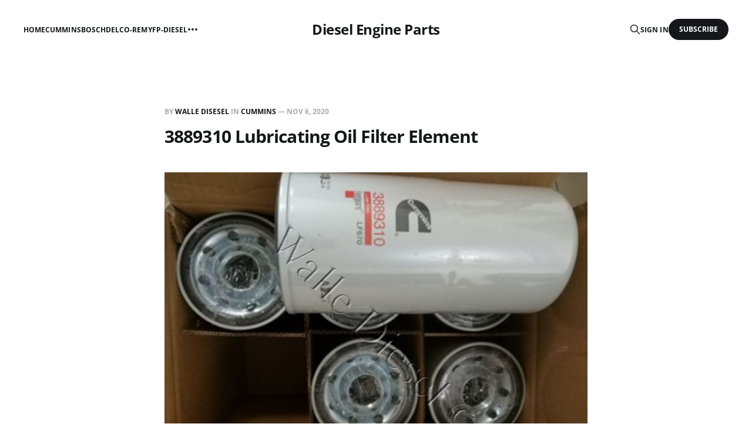

--- FILE ---
content_type: text/html; charset=utf-8
request_url: https://oemdieselparts.com/3889310-lubricating-oil-filter-element/
body_size: 4378
content:
<!DOCTYPE html>
<html lang="en">

<head>
    <meta charset="utf-8">
    <meta name="viewport" content="width=device-width, initial-scale=1">
    <title>3889310 Lubricating Oil Filter Element</title>
    <link rel="stylesheet" href="/assets/built/screen.css?v=cbd76678ad">

    <link rel="canonical" href="https://oemdieselparts.com/3889310-lubricating-oil-filter-element/">
    <meta name="referrer" content="no-referrer-when-downgrade">
    <link rel="amphtml" href="https://oemdieselparts.com/3889310-lubricating-oil-filter-element/amp/">
    
    <meta property="og:site_name" content="Diesel Engine Parts">
    <meta property="og:type" content="article">
    <meta property="og:title" content="3889310 Lubricating Oil Filter Element">
    <meta property="og:description" content="Find pictures for diesel engine parts">
    <meta property="og:url" content="https://oemdieselparts.com/3889310-lubricating-oil-filter-element/">
    <meta property="og:image" content="https://oemdieselparts.com/pic/api/getImage/2020/11/Lubricating-Oil-Filter-Element-3889310-LF670.jpg">
    <meta property="article:published_time" content="2020-11-06T09:09:30.000Z">
    <meta property="article:modified_time" content="2023-07-17T11:59:53.000Z">
    <meta property="article:tag" content="CUMMINS">
    <meta property="article:tag" content="Genuine Quality">
    <meta property="article:tag" content="Cummins K19">
    <meta property="article:tag" content="Cummins NTA855">
    
    <meta property="article:publisher" content="https://www.facebook.com/ghost">
    <meta name="twitter:card" content="summary_large_image">
    <meta name="twitter:title" content="3889310 Lubricating Oil Filter Element">
    <meta name="twitter:description" content="Find pictures for diesel engine parts">
    <meta name="twitter:url" content="https://oemdieselparts.com/3889310-lubricating-oil-filter-element/">
    <meta name="twitter:image" content="https://oemdieselparts.com/pic/api/getImage/2020/11/Lubricating-Oil-Filter-Element-3889310-LF670.jpg">
    <meta name="twitter:label1" content="Written by">
    <meta name="twitter:data1" content="Walle Disesel">
    <meta name="twitter:label2" content="Filed under">
    <meta name="twitter:data2" content="CUMMINS, Genuine Quality, Cummins K19, Cummins NTA855">
    <meta name="twitter:site" content="@ghost">
    <meta property="og:image:width" content="800">
    <meta property="og:image:height" content="600">
    
    <script type="application/ld+json">
{
    "@context": "https://schema.org",
    "@type": "Article",
    "publisher": {
        "@type": "Organization",
        "name": "Diesel Engine Parts",
        "url": "https://oemdieselparts.com/",
        "logo": {
            "@type": "ImageObject",
            "url": "https://oemdieselparts.com/favicon.ico",
            "width": 48,
            "height": 48
        }
    },
    "author": {
        "@type": "Person",
        "name": "Walle Disesel",
        "url": "https://oemdieselparts.com/author/walle-diesel-engine-parts/",
        "sameAs": [
            "https://www.wallediesel.com/"
        ]
    },
    "headline": "3889310 Lubricating Oil Filter Element",
    "url": "https://oemdieselparts.com/3889310-lubricating-oil-filter-element/",
    "datePublished": "2020-11-06T09:09:30.000Z",
    "dateModified": "2023-07-17T11:59:53.000Z",
    "image": {
        "@type": "ImageObject",
        "url": "https://oemdieselparts.com/pic/api/getImage/2020/11/Lubricating-Oil-Filter-Element-3889310-LF670.jpg",
        "width": 800,
        "height": 600
    },
    "keywords": "CUMMINS, Genuine Quality, Cummins K19, Cummins NTA855",
    "mainEntityOfPage": "https://oemdieselparts.com/3889310-lubricating-oil-filter-element/"
}
    </script>

    <meta name="generator" content="Ghost 5.52">
    <link rel="alternate" type="application/rss+xml" title="Diesel Engine Parts" href="https://oemdieselparts.com/rss/">
    <script defer src="https://cdn.jsdelivr.net/ghost/portal@~2.33/umd/portal.min.js" data-i18n="false" data-ghost="https://oemdieselparts.com/" data-key="6bb2631bbc57ae5f6e465b4627" data-api="https://oemdieselparts.com/ghost/api/content/" crossorigin="anonymous"></script><style id="gh-members-styles">.gh-post-upgrade-cta-content,
.gh-post-upgrade-cta {
    display: flex;
    flex-direction: column;
    align-items: center;
    font-family: -apple-system, BlinkMacSystemFont, 'Segoe UI', Roboto, Oxygen, Ubuntu, Cantarell, 'Open Sans', 'Helvetica Neue', sans-serif;
    text-align: center;
    width: 100%;
    color: #ffffff;
    font-size: 16px;
}

.gh-post-upgrade-cta-content {
    border-radius: 8px;
    padding: 40px 4vw;
}

.gh-post-upgrade-cta h2 {
    color: #ffffff;
    font-size: 28px;
    letter-spacing: -0.2px;
    margin: 0;
    padding: 0;
}

.gh-post-upgrade-cta p {
    margin: 20px 0 0;
    padding: 0;
}

.gh-post-upgrade-cta small {
    font-size: 16px;
    letter-spacing: -0.2px;
}

.gh-post-upgrade-cta a {
    color: #ffffff;
    cursor: pointer;
    font-weight: 500;
    box-shadow: none;
    text-decoration: underline;
}

.gh-post-upgrade-cta a:hover {
    color: #ffffff;
    opacity: 0.8;
    box-shadow: none;
    text-decoration: underline;
}

.gh-post-upgrade-cta a.gh-btn {
    display: block;
    background: #ffffff;
    text-decoration: none;
    margin: 28px 0 0;
    padding: 8px 18px;
    border-radius: 4px;
    font-size: 16px;
    font-weight: 600;
}

.gh-post-upgrade-cta a.gh-btn:hover {
    opacity: 0.92;
}</style>
    <script defer src="https://cdn.jsdelivr.net/ghost/sodo-search@~1.1/umd/sodo-search.min.js" data-key="6bb2631bbc57ae5f6e465b4627" data-styles="https://cdn.jsdelivr.net/ghost/sodo-search@~1.1/umd/main.css" data-sodo-search="https://oemdieselparts.com/" crossorigin="anonymous"></script>
    
    <link href="https://oemdieselparts.com/webmentions/receive/" rel="webmention">
    <script defer src="/public/cards.min.js?v=cbd76678ad"></script>
    <link rel="stylesheet" type="text/css" href="/public/cards.min.css?v=cbd76678ad">
    <script defer src="/public/member-attribution.min.js?v=cbd76678ad"></script>
    <script>
  var show_search = true; 
  var search_key = '62ba5f4d0ae64abf8445ee2054';
  var search_url = 'https://oemdieselparts.com'; 
</script>
<script>
  var fizzy_credit = false; // 默认:true
</script>
<style>:root {--ghost-accent-color: #15171A;}</style>
</head>

<body class="post-template tag-cummins tag-genuine tag-k19 tag-nta855 is-head-middle-logo">
<div class="gh-site">

    <header id="gh-head" class="gh-head gh-outer">
        <div class="gh-head-inner gh-inner">
            <div class="gh-head-brand">
                <div class="gh-head-brand-wrapper">
                    <a class="gh-head-logo" href="https://oemdieselparts.com">
                            Diesel Engine Parts
                    </a>
                </div>
                <button class="gh-search gh-icon-btn" aria-label="Search this site" data-ghost-search><svg xmlns="http://www.w3.org/2000/svg" fill="none" viewBox="0 0 24 24" stroke="currentColor" stroke-width="2" width="20" height="20"><path stroke-linecap="round" stroke-linejoin="round" d="M21 21l-6-6m2-5a7 7 0 11-14 0 7 7 0 0114 0z"></path></svg></button>
                <button class="gh-burger"></button>
            </div>

            <nav class="gh-head-menu">
                <ul class="nav">
    <li class="nav-home"><a href="https://oemdieselparts.com/">Home</a></li>
    <li class="nav-cummins"><a href="https://oemdieselparts.com/tag/cummins/">Cummins</a></li>
    <li class="nav-bosch"><a href="https://oemdieselparts.com/tag/bosch/">Bosch</a></li>
    <li class="nav-delco-remy"><a href="https://oemdieselparts.com/tag/delco-remy/">Delco-Remy</a></li>
    <li class="nav-fp-diesel"><a href="https://oemdieselparts.com/tag/fp-diesel/">FP-Diesel</a></li>
    <li class="nav-parts-catalog"><a href="https://oemdieselparts.com/tag/parts-catalog/">Parts Catalog</a></li>
    <li class="nav-fleetguard"><a href="https://oemdieselparts.com/tag/fleetguard/">Fleetguard</a></li>
    <li class="nav-mitsubishi"><a href="https://oemdieselparts.com/tag/mitsubishi/">Mitsubishi</a></li>
    <li class="nav-weichai"><a href="https://oemdieselparts.com/tag/weichai/">Weichai</a></li>
</ul>

            </nav>

            <div class="gh-head-actions">
                    <button class="gh-search gh-icon-btn" aria-label="Search this site" data-ghost-search><svg xmlns="http://www.w3.org/2000/svg" fill="none" viewBox="0 0 24 24" stroke="currentColor" stroke-width="2" width="20" height="20"><path stroke-linecap="round" stroke-linejoin="round" d="M21 21l-6-6m2-5a7 7 0 11-14 0 7 7 0 0114 0z"></path></svg></button>
                    <div class="gh-head-members">
                                <a class="gh-head-link" href="#/portal/signin" data-portal="signin">Sign in</a>
                                <a class="gh-head-btn gh-btn gh-primary-btn" href="#/portal/signup" data-portal="signup">Subscribe</a>
                    </div>
            </div>
        </div>
    </header>

    <div class="site-content">
        
<main class="site-main">


    <article class="gh-article post tag-cummins tag-genuine tag-k19 tag-nta855">

        <header class="gh-article-header gh-canvas">
            <span class="gh-article-meta">
                By <a href="/author/walle-diesel-engine-parts/">Walle Disesel</a>
                    in
                    <a class="gh-article-tag" href="https://oemdieselparts.com/tag/cummins/">CUMMINS</a>
                —
                <time datetime="2020-11-06">Nov 6, 2020</time>
            </span>

            <h1 class="gh-article-title">3889310 Lubricating Oil Filter Element</h1>


                <figure class="gh-article-image kg-width-wide">
        <img
            srcset="/pic/api/getImage/2020/11/Lubricating-Oil-Filter-Element-3889310-LF670.jpgcontent/images/size/w400 400w,
                    /pic/api/getImage/2020/11/Lubricating-Oil-Filter-Element-3889310-LF670.jpgcontent/images/size/w720 720w,
                    /pic/api/getImage/2020/11/Lubricating-Oil-Filter-Element-3889310-LF670.jpgcontent/images/size/w960 960w,
                    /pic/api/getImage/2020/11/Lubricating-Oil-Filter-Element-3889310-LF670.jpgcontent/images/size/w1200 1200w,
                    /pic/api/getImage/2020/11/Lubricating-Oil-Filter-Element-3889310-LF670.jpgcontent/images/size/w2000 2000w"
            sizes="(max-width: 1200px) 100vw, 1200px"
            src="/pic/api/getImage/2020/11/Lubricating-Oil-Filter-Element-3889310-LF670.jpgcontent/images/size/w1200"
            alt="3889310 Lubricating Oil Filter Element"
        >
    </figure>
        </header>

        <div class="gh-content gh-canvas">
            <figure class="kg-card kg-gallery-card kg-width-wide"><div class="kg-gallery-container"><div class="kg-gallery-row"><div class="kg-gallery-image"><img src="https://oemdieselparts.com/pic/api/getImage/2020/11/Lubricating-Oil-Filter-Element-3889310-LF670-1.jpg" width="800" height="600" loading="lazy" alt></div><div class="kg-gallery-image"><img src="https://oemdieselparts.com/pic/api/getImage/2020/11/3889310-ELEMENT-LUB-OIL-FILTER--1-.JPG" width="800" height="535" loading="lazy" alt></div></div><div class="kg-gallery-row"><div class="kg-gallery-image"><img src="https://oemdieselparts.com/pic/api/getImage/2020/11/LF670-Lubricating-Oil-Filter-Element.jpg" width="600" height="800" loading="lazy" alt></div><div class="kg-gallery-image"><img src="https://oemdieselparts.com/pic/api/getImage/2020/12/3889310-Lubricating-Oil-Filter-Element.jpg" width="750" height="750" loading="lazy" alt></div></div></div></figure>
        </div>

    </article>

    <div class="gh-canvas">
    <div class="navigation">
            <a class="navigation-item navigation-previous" href="/3974324-lubricating-oil-cooler-cover/">
                <span class="navigation-label">Previous</span>
                <h4 class="navigation-title">3974324 Lubricating Oil Cooler Cover</h4>
            </a>
            <a class="navigation-item navigation-next" href="/4936582-lubricating-oil-filter-head/">
                <span class="navigation-label">Next</span>
                <h4 class="navigation-title">4936582 Lubricating Oil Filter Head</h4>
            </a>
    </div>
</div>


        <div class="related-wrapper gh-outer">
        <section class="related-posts gh-inner">
            <h3 class="related-title">
                <span class="text">You might also like...</span>
            </h3>
            <div class="post-feed">
                    <article class="post tag-cummins tag-genuine tag-m11 tag-k19 tag-k38 tag-k50 u-shadow">
<a class="post-link" href="/st-1323-valve-insert-tool-remover/">
        <figure class="post-media">
            <div class="u-placeholder same-height rectangle">
                <img
                    class="post-image u-object-fit"
                    srcset="/pic/api/getImage/2020/12/M11-N-K-Valve-Insert-Tool-Remover-ST-1323--5KG--1--1.jpgcontent/images/size/w400 400w,
                            /pic/api/getImage/2020/12/M11-N-K-Valve-Insert-Tool-Remover-ST-1323--5KG--1--1.jpgcontent/images/size/w720 750w,
                            /pic/api/getImage/2020/12/M11-N-K-Valve-Insert-Tool-Remover-ST-1323--5KG--1--1.jpgcontent/images/size/w960 960w,
                            /pic/api/getImage/2020/12/M11-N-K-Valve-Insert-Tool-Remover-ST-1323--5KG--1--1.jpgcontent/images/size/w1200 1140w,
                            /pic/api/getImage/2020/12/M11-N-K-Valve-Insert-Tool-Remover-ST-1323--5KG--1--1.jpgcontent/images/size/w2000 1920w"
                    sizes="600px"
                    src="/pic/api/getImage/2020/12/M11-N-K-Valve-Insert-Tool-Remover-ST-1323--5KG--1--1.jpgcontent/images/size/w960"
                    alt="ST-1323 Valve Insert Tool Remover"
                    loading="lazy"
                >
            </div>
        </figure>

    <div class="post-wrapper">
        <header class="post-header">
                <span class="post-tag">CUMMINS</span>

            <h2 class="post-title">
                ST-1323 Valve Insert Tool Remover
            </h2>
        </header>

    </div>

    <footer class="post-footer">
        <span class="post-more">Read More</span>

        <div class="post-author">
        </div>
    </footer>
</a>
</article>                    <article class="post tag-cummins tag-genuine tag-cummins-6cta8-3-egnine tag-k19 tag-m11 tag-nta855 u-shadow">
<a class="post-link" href="/3401544-lubricating-oil-filter-element/">
        <figure class="post-media">
            <div class="u-placeholder same-height rectangle">
                <img
                    class="post-image u-object-fit"
                    srcset="/pic/api/getImage/2020/11/Lubricating-Oil-Filter-Element-3401544-LF9009-2.jpgcontent/images/size/w400 400w,
                            /pic/api/getImage/2020/11/Lubricating-Oil-Filter-Element-3401544-LF9009-2.jpgcontent/images/size/w720 750w,
                            /pic/api/getImage/2020/11/Lubricating-Oil-Filter-Element-3401544-LF9009-2.jpgcontent/images/size/w960 960w,
                            /pic/api/getImage/2020/11/Lubricating-Oil-Filter-Element-3401544-LF9009-2.jpgcontent/images/size/w1200 1140w,
                            /pic/api/getImage/2020/11/Lubricating-Oil-Filter-Element-3401544-LF9009-2.jpgcontent/images/size/w2000 1920w"
                    sizes="600px"
                    src="/pic/api/getImage/2020/11/Lubricating-Oil-Filter-Element-3401544-LF9009-2.jpgcontent/images/size/w960"
                    alt="3401544 Lubricating Oil Filter Element"
                    loading="lazy"
                >
            </div>
        </figure>

    <div class="post-wrapper">
        <header class="post-header">
                <span class="post-tag">CUMMINS</span>

            <h2 class="post-title">
                3401544 Lubricating Oil Filter Element
            </h2>
        </header>

    </div>

    <footer class="post-footer">
        <span class="post-more">Read More</span>

        <div class="post-author">
        </div>
    </footer>
</a>
</article>                    <article class="post tag-cummins tag-genuine tag-k38 tag-k50 tag-kta19 tag-kta50 u-shadow">
<a class="post-link" href="/3179664-piston-cooling-valve/">
        <figure class="post-media">
            <div class="u-placeholder same-height rectangle">
                <img
                    class="post-image u-object-fit"
                    srcset="/pic/api/getImage/2020/11/Piston-Cooling-Valve-3179664-2.jpgcontent/images/size/w400 400w,
                            /pic/api/getImage/2020/11/Piston-Cooling-Valve-3179664-2.jpgcontent/images/size/w720 750w,
                            /pic/api/getImage/2020/11/Piston-Cooling-Valve-3179664-2.jpgcontent/images/size/w960 960w,
                            /pic/api/getImage/2020/11/Piston-Cooling-Valve-3179664-2.jpgcontent/images/size/w1200 1140w,
                            /pic/api/getImage/2020/11/Piston-Cooling-Valve-3179664-2.jpgcontent/images/size/w2000 1920w"
                    sizes="600px"
                    src="/pic/api/getImage/2020/11/Piston-Cooling-Valve-3179664-2.jpgcontent/images/size/w960"
                    alt="3179664 Piston Cooling Valve"
                    loading="lazy"
                >
            </div>
        </figure>

    <div class="post-wrapper">
        <header class="post-header">
                <span class="post-tag">CUMMINS</span>

            <h2 class="post-title">
                3179664 Piston Cooling Valve
            </h2>
        </header>

    </div>

    <footer class="post-footer">
        <span class="post-more">Read More</span>

        <div class="post-author">
        </div>
    </footer>
</a>
</article>                    <article class="post tag-cummins tag-genuine tag-k19 tag-k38 tag-k50 tag-m11 u-shadow">
<a class="post-link" href="/3016627-alternator/">
        <figure class="post-media">
            <div class="u-placeholder same-height rectangle">
                <img
                    class="post-image u-object-fit"
                    srcset="/pic/api/getImage/2020/11/3016627-Alternator--3--1.JPGcontent/images/size/w400 400w,
                            /pic/api/getImage/2020/11/3016627-Alternator--3--1.JPGcontent/images/size/w720 750w,
                            /pic/api/getImage/2020/11/3016627-Alternator--3--1.JPGcontent/images/size/w960 960w,
                            /pic/api/getImage/2020/11/3016627-Alternator--3--1.JPGcontent/images/size/w1200 1140w,
                            /pic/api/getImage/2020/11/3016627-Alternator--3--1.JPGcontent/images/size/w2000 1920w"
                    sizes="600px"
                    src="/pic/api/getImage/2020/11/3016627-Alternator--3--1.JPGcontent/images/size/w960"
                    alt="3016627 Alternator"
                    loading="lazy"
                >
            </div>
        </figure>

    <div class="post-wrapper">
        <header class="post-header">
                <span class="post-tag">CUMMINS</span>

            <h2 class="post-title">
                3016627 Alternator
            </h2>
        </header>

    </div>

    <footer class="post-footer">
        <span class="post-more">Read More</span>

        <div class="post-author">
        </div>
    </footer>
</a>
</article>            </div>
        </section>
</div>
</main>
    </div>

    <footer class="gh-foot no-menu gh-outer">
        <div class="gh-foot-inner gh-inner">
            <div class="gh-copyright">
                Diesel Engine Parts © 2026
            </div>
            <div class="gh-powered-by">
                <a href="https://www.energiepower.net" target="_blank">Powered by EPL - CUMMINS</a>
            </div>
        </div>
    </footer>

</div>

    <div class="pswp" tabindex="-1" role="dialog" aria-hidden="true">
    <div class="pswp__bg"></div>

    <div class="pswp__scroll-wrap">
        <div class="pswp__container">
            <div class="pswp__item"></div>
            <div class="pswp__item"></div>
            <div class="pswp__item"></div>
        </div>

        <div class="pswp__ui pswp__ui--hidden">
            <div class="pswp__top-bar">
                <div class="pswp__counter"></div>

                <button class="pswp__button pswp__button--close" title="Close (Esc)"></button>
                <button class="pswp__button pswp__button--share" title="Share"></button>
                <button class="pswp__button pswp__button--fs" title="Toggle fullscreen"></button>
                <button class="pswp__button pswp__button--zoom" title="Zoom in/out"></button>

                <div class="pswp__preloader">
                    <div class="pswp__preloader__icn">
                        <div class="pswp__preloader__cut">
                            <div class="pswp__preloader__donut"></div>
                        </div>
                    </div>
                </div>
            </div>

            <div class="pswp__share-modal pswp__share-modal--hidden pswp__single-tap">
                <div class="pswp__share-tooltip"></div>
            </div>

            <button class="pswp__button pswp__button--arrow--left" title="Previous (arrow left)"></button>
            <button class="pswp__button pswp__button--arrow--right" title="Next (arrow right)"></button>

            <div class="pswp__caption">
                <div class="pswp__caption__center"></div>
            </div>
        </div>
    </div>
</div>
<script src="/assets/built/main.min.js?v=cbd76678ad"></script>

<!-- <script async src="https://cse.google.com/cse.js?cx=9e693cbe7591074d7"></script>
<div class="gcse-search"></div>
<script>
  var search_api_key = '62ba5f4d0ae64abf8445ee2054';
</script> -->

</body>
</html>
